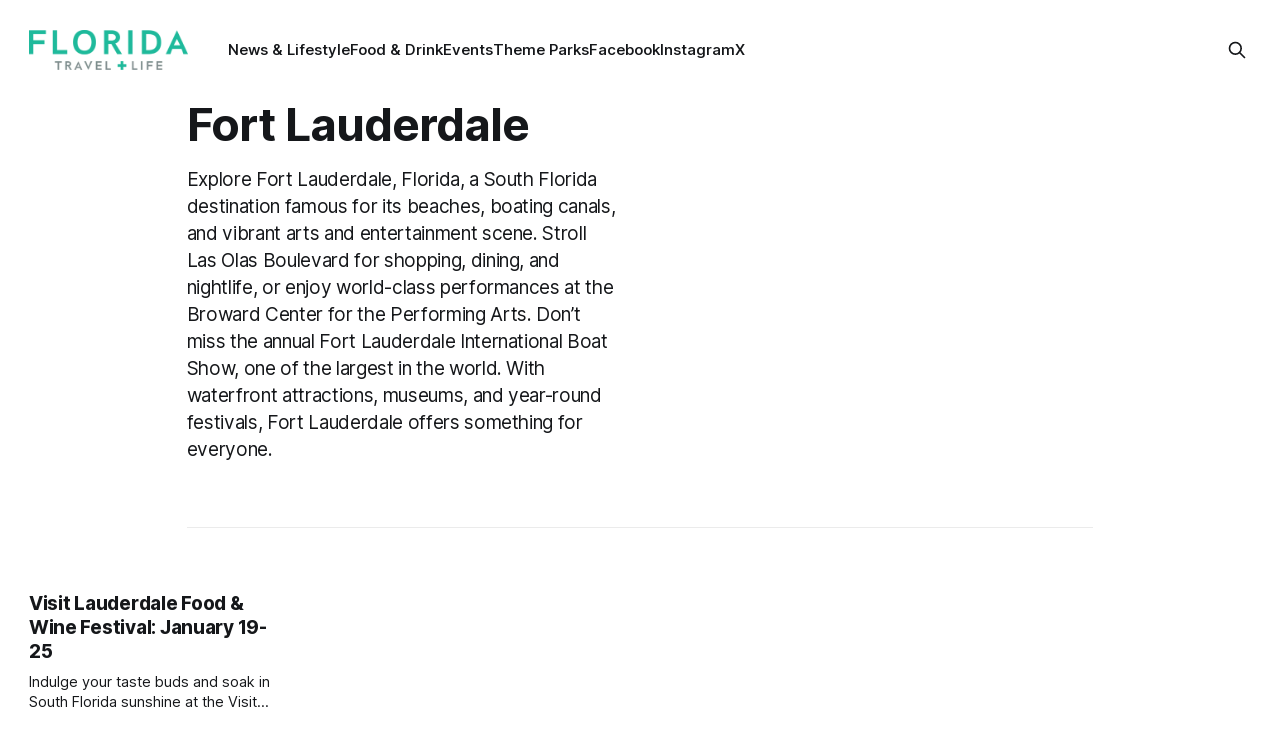

--- FILE ---
content_type: text/html; charset=utf-8
request_url: https://www.floridatravellife.com/tag/fort-lauderdale/
body_size: 5306
content:
<!DOCTYPE html>
<html lang="en">
<head>

    <title>Fort Lauderdale, Florida Guide | Beaches, Boat Show &amp; Events</title>
    <meta charset="utf-8">
    <meta name="viewport" content="width=device-width, initial-scale=1.0">
    
    <link rel="preload" as="style" href="https://www.floridatravellife.com/assets/built/screen.css?v=03aef759ae">
    <link rel="preload" as="script" href="https://www.floridatravellife.com/assets/built/source.js?v=03aef759ae">
    
    <link rel="preload" as="font" type="font/woff2" href="https://www.floridatravellife.com/assets/fonts/inter-roman.woff2?v=03aef759ae" crossorigin="anonymous">
<style>
    @font-face {
        font-family: "Inter";
        font-style: normal;
        font-weight: 100 900;
        font-display: optional;
        src: url(https://www.floridatravellife.com/assets/fonts/inter-roman.woff2?v=03aef759ae) format("woff2");
        unicode-range: U+0000-00FF, U+0131, U+0152-0153, U+02BB-02BC, U+02C6, U+02DA, U+02DC, U+0304, U+0308, U+0329, U+2000-206F, U+2074, U+20AC, U+2122, U+2191, U+2193, U+2212, U+2215, U+FEFF, U+FFFD;
    }
</style>

    <link rel="stylesheet" type="text/css" href="https://www.floridatravellife.com/assets/built/screen.css?v=03aef759ae">

    <style>
        :root {
            --background-color: #ffffff
        }
    </style>

    <script>
        /* The script for calculating the color contrast has been taken from
        https://gomakethings.com/dynamically-changing-the-text-color-based-on-background-color-contrast-with-vanilla-js/ */
        var accentColor = getComputedStyle(document.documentElement).getPropertyValue('--background-color');
        accentColor = accentColor.trim().slice(1);

        if (accentColor.length === 3) {
            accentColor = accentColor[0] + accentColor[0] + accentColor[1] + accentColor[1] + accentColor[2] + accentColor[2];
        }

        var r = parseInt(accentColor.substr(0, 2), 16);
        var g = parseInt(accentColor.substr(2, 2), 16);
        var b = parseInt(accentColor.substr(4, 2), 16);
        var yiq = ((r * 299) + (g * 587) + (b * 114)) / 1000;
        var textColor = (yiq >= 128) ? 'dark' : 'light';

        document.documentElement.className = `has-${textColor}-text`;
    </script>

    <meta name="description" content="Explore Fort Lauderdale, Florida, with Las Olas dining, Broward Center shows, and the world-famous Fort Lauderdale International Boat Show.">
    <link rel="icon" href="https://www.floridatravellife.com/content/images/size/w256h256/2025/10/ftl-logo-square-480x480.png" type="image/png">
    <link rel="canonical" href="https://www.floridatravellife.com/tag/fort-lauderdale">
    <meta name="referrer" content="no-referrer-when-downgrade">
    
    <meta property="og:site_name" content="Florida Travel + Life">
    <meta property="og:type" content="website">
    <meta property="og:title" content="Fort Lauderdale, Florida Guide | Beaches, Boat Show &amp; Events">
    <meta property="og:description" content="Explore Fort Lauderdale, Florida, with Las Olas dining, Broward Center shows, and the world-famous Fort Lauderdale International Boat Show.">
    <meta property="og:url" content="https://www.floridatravellife.com/tag/fort-lauderdale">
    <meta property="og:image" content="https://www.floridatravellife.com/content/images/size/w1200/2025/05/publication-cover.jpg">
    <meta property="article:publisher" content="https://www.facebook.com/floridatravellife">
    <meta name="twitter:card" content="summary_large_image">
    <meta name="twitter:title" content="Fort Lauderdale, Florida Guide | Beaches, Boat Show &amp; Events">
    <meta name="twitter:description" content="Explore Fort Lauderdale, Florida, with Las Olas dining, Broward Center shows, and the world-famous Fort Lauderdale International Boat Show.">
    <meta name="twitter:url" content="https://www.floridatravellife.com/tag/fort-lauderdale">
    <meta name="twitter:image" content="https://www.floridatravellife.com/content/images/size/w1200/2025/05/publication-cover.jpg">
    <meta name="twitter:site" content="@FLTravelandLife">
    <meta property="og:image:width" content="1200">
    <meta property="og:image:height" content="840">
    
    <script type="application/ld+json">
{
    "@context": "https://schema.org",
    "@type": "Series",
    "publisher": {
        "@type": "Organization",
        "name": "Florida Travel + Life",
        "url": "https://www.floridatravellife.com/",
        "logo": {
            "@type": "ImageObject",
            "url": "https://www.floridatravellife.com/content/images/2025/10/ftl-logo-stacked-768x193.webp"
        }
    },
    "url": "https://www.floridatravellife.com/tag/fort-lauderdale/",
    "name": "Fort Lauderdale",
    "mainEntityOfPage": "https://www.floridatravellife.com/tag/fort-lauderdale/",
    "description": "Explore Fort Lauderdale, Florida, with Las Olas dining, Broward Center shows, and the world-famous Fort Lauderdale International Boat Show."
}
    </script>

    <meta name="generator" content="Ghost 6.16">
    <link rel="alternate" type="application/rss+xml" title="Florida Travel + Life" href="https://www.floridatravellife.com/rss/">
    
    <script defer src="https://cdn.jsdelivr.net/ghost/sodo-search@~1.8/umd/sodo-search.min.js" data-key="981d6c75995371fa361df95635" data-styles="https://cdn.jsdelivr.net/ghost/sodo-search@~1.8/umd/main.css" data-sodo-search="https://ftlife.ghost.io/" data-locale="en" crossorigin="anonymous"></script>
    
    <link href="https://www.floridatravellife.com/webmentions/receive/" rel="webmention">
    <script defer src="/public/cards.min.js?v=03aef759ae"></script>
    <link rel="stylesheet" type="text/css" href="/public/cards.min.css?v=03aef759ae">
    <script defer src="/public/ghost-stats.min.js?v=03aef759ae" data-stringify-payload="false" data-datasource="analytics_events" data-storage="localStorage" data-host="https://www.floridatravellife.com/.ghost/analytics/api/v1/page_hit"  tb_site_uuid="5f0a4711-75ea-4e7c-a2dc-8d179d64bc5c" tb_post_uuid="undefined" tb_post_type="null" tb_member_uuid="undefined" tb_member_status="undefined"></script><style>:root {--ghost-accent-color: #1DB99A;}</style>
    
<!-- Start cookieyes banner --> <script id="cookieyes" type="text/javascript" src="https://cdn-cookieyes.com/client_data/0bd97727f3c7008ba55ce6ab812bee35/script.js"></script> <!-- End cookieyes banner -->


<link rel="stylesheet" href="https://cdnjs.cloudflare.com/ajax/libs/font-awesome/6.5.2/css/brands.min.css" integrity="sha512-DJLNx+VLY4aEiEQFjiawXaiceujj5GA7lIY8CHCIGQCBPfsEG0nGz1edb4Jvw1LR7q031zS5PpPqFuPA8ihlRA==" crossorigin="anonymous" referrerpolicy="no-referrer" />

<style>
    :where(.nav, .gh-head-menu) .nav-facebook a,
    :where(.nav, .gh-head-menu) .nav-instagram a,
    :where(.nav, .gh-head-menu) .nav-x a {
        font-size: 0 !important;
    }

    :where(.nav, .gh-head-menu) .nav-facebook a::before,
    :where(.nav, .gh-head-menu) .nav-instagram a::before,
    :where(.nav, .gh-head-menu) .nav-x a::before {
        font-family: "Font Awesome 6 Brands";
        display: inline-block;
        font-size: 20px;
        font-style: normal;
        font-weight: normal;
        font-variant: normal;
        text-rendering: auto;
        -webkit-font-smoothing: antialiased;
    }

    :where(.nav, .gh-head-menu) .nav-facebook a::before {content: "\f09a"}
    :where(.nav, .gh-head-menu) .nav-instagram a::before {content: "\f16d"}
    :where(.nav, .gh-head-menu) .nav-x a::before {content: "\e61b"}
</style>

</head>
<body class="tag-template tag-fort-lauderdale has-sans-title has-sans-body">

<div class="gh-viewport">
    
    <header id="gh-navigation" class="gh-navigation is-left-logo gh-outer">
    <div class="gh-navigation-inner gh-inner">

        <div class="gh-navigation-brand">
            <a class="gh-navigation-logo is-title" href="https://www.floridatravellife.com">
                    <img src="https://www.floridatravellife.com/content/images/2025/10/ftl-logo-stacked-768x193.webp" alt="Florida Travel + Life">
            </a>
            <button class="gh-search gh-icon-button" aria-label="Search this site" data-ghost-search>
    <svg xmlns="http://www.w3.org/2000/svg" fill="none" viewBox="0 0 24 24" stroke="currentColor" stroke-width="2" width="20" height="20"><path stroke-linecap="round" stroke-linejoin="round" d="M21 21l-6-6m2-5a7 7 0 11-14 0 7 7 0 0114 0z"></path></svg></button>            <button class="gh-burger gh-icon-button" aria-label="Menu">
                <svg xmlns="http://www.w3.org/2000/svg" width="24" height="24" fill="currentColor" viewBox="0 0 256 256"><path d="M224,128a8,8,0,0,1-8,8H40a8,8,0,0,1,0-16H216A8,8,0,0,1,224,128ZM40,72H216a8,8,0,0,0,0-16H40a8,8,0,0,0,0,16ZM216,184H40a8,8,0,0,0,0,16H216a8,8,0,0,0,0-16Z"></path></svg>                <svg xmlns="http://www.w3.org/2000/svg" width="24" height="24" fill="currentColor" viewBox="0 0 256 256"><path d="M205.66,194.34a8,8,0,0,1-11.32,11.32L128,139.31,61.66,205.66a8,8,0,0,1-11.32-11.32L116.69,128,50.34,61.66A8,8,0,0,1,61.66,50.34L128,116.69l66.34-66.35a8,8,0,0,1,11.32,11.32L139.31,128Z"></path></svg>            </button>
        </div>

        <nav class="gh-navigation-menu">
            <ul class="nav">
    <li class="nav-news-lifestyle"><a href="https://www.floridatravellife.com/tag/news-lifestyle/">News &amp; Lifestyle</a></li>
    <li class="nav-food-drink"><a href="https://www.floridatravellife.com/tag/food-and-drink/">Food &amp; Drink</a></li>
    <li class="nav-events"><a href="https://www.floridatravellife.com/tag/florida-events/">Events</a></li>
    <li class="nav-theme-parks"><a href="https://www.floridatravellife.com/tag/theme-parks/">Theme Parks</a></li>
    <li class="nav-facebook"><a href="https://www.facebook.com/floridatravellife">Facebook</a></li>
    <li class="nav-instagram"><a href="https://www.instagram.com/floridatravellife">Instagram</a></li>
    <li class="nav-x"><a href="https://x.com/FLTravelandLife">X</a></li>
</ul>

        </nav>

        <div class="gh-navigation-actions">
                    <button class="gh-search gh-icon-button" aria-label="Search this site" data-ghost-search>
    <svg xmlns="http://www.w3.org/2000/svg" fill="none" viewBox="0 0 24 24" stroke="currentColor" stroke-width="2" width="20" height="20"><path stroke-linecap="round" stroke-linejoin="round" d="M21 21l-6-6m2-5a7 7 0 11-14 0 7 7 0 0114 0z"></path></svg></button>        </div>

    </div>
</header>

    
<main class="gh-main gh-outer">

        <section class="gh-archive gh-inner">
            <div class="gh-archive-inner">
                <header class="gh-archive-wrapper">
                    <h1 class="gh-article-title is-title">Fort Lauderdale</h1>
                        <p class="gh-article-excerpt">Explore Fort Lauderdale, Florida, a South Florida destination famous for its beaches, boating canals, and vibrant arts and entertainment scene. Stroll Las Olas Boulevard for shopping, dining, and nightlife, or enjoy world-class performances at the Broward Center for the Performing Arts. Don’t miss the annual Fort Lauderdale International Boat Show, one of the largest in the world. With waterfront attractions, museums, and year-round festivals, Fort Lauderdale offers something for everyone.</p>
                </header>
                            </div>
        </section>

    
<section class="gh-container is-grid gh-outer">
    <div class="gh-container-inner gh-inner">
        



        <main class="gh-main">
            <div class="gh-feed">



                        <article class="gh-card post tag-fort-lauderdale tag-january tag-florida-events tag-food-and-drink">
    <a class="gh-card-link" href="/visit-lauderdale-food-wine-festival-jan-19-25-2026/">
            <figure class="gh-card-image">
                <img
                    srcset="https://images.unsplash.com/photo-1510812431401-41d2bd2722f3?crop&#x3D;entropy&amp;cs&#x3D;tinysrgb&amp;fit&#x3D;max&amp;fm&#x3D;webp&amp;ixid&#x3D;M3wxMTc3M3wwfDF8c2VhcmNofDExfHxmb29kJTIwYW5kJTIwd2luZXxlbnwwfHx8fDE3NjUyMjEwMTd8MA&amp;ixlib&#x3D;rb-4.1.0&amp;q&#x3D;80&amp;w&#x3D;160 160w,
                            https://images.unsplash.com/photo-1510812431401-41d2bd2722f3?crop&#x3D;entropy&amp;cs&#x3D;tinysrgb&amp;fit&#x3D;max&amp;fm&#x3D;webp&amp;ixid&#x3D;M3wxMTc3M3wwfDF8c2VhcmNofDExfHxmb29kJTIwYW5kJTIwd2luZXxlbnwwfHx8fDE3NjUyMjEwMTd8MA&amp;ixlib&#x3D;rb-4.1.0&amp;q&#x3D;80&amp;w&#x3D;320 320w,
                            https://images.unsplash.com/photo-1510812431401-41d2bd2722f3?crop&#x3D;entropy&amp;cs&#x3D;tinysrgb&amp;fit&#x3D;max&amp;fm&#x3D;webp&amp;ixid&#x3D;M3wxMTc3M3wwfDF8c2VhcmNofDExfHxmb29kJTIwYW5kJTIwd2luZXxlbnwwfHx8fDE3NjUyMjEwMTd8MA&amp;ixlib&#x3D;rb-4.1.0&amp;q&#x3D;80&amp;w&#x3D;600 600w,
                            https://images.unsplash.com/photo-1510812431401-41d2bd2722f3?crop&#x3D;entropy&amp;cs&#x3D;tinysrgb&amp;fit&#x3D;max&amp;fm&#x3D;webp&amp;ixid&#x3D;M3wxMTc3M3wwfDF8c2VhcmNofDExfHxmb29kJTIwYW5kJTIwd2luZXxlbnwwfHx8fDE3NjUyMjEwMTd8MA&amp;ixlib&#x3D;rb-4.1.0&amp;q&#x3D;80&amp;w&#x3D;960 960w,
                            https://images.unsplash.com/photo-1510812431401-41d2bd2722f3?crop&#x3D;entropy&amp;cs&#x3D;tinysrgb&amp;fit&#x3D;max&amp;fm&#x3D;webp&amp;ixid&#x3D;M3wxMTc3M3wwfDF8c2VhcmNofDExfHxmb29kJTIwYW5kJTIwd2luZXxlbnwwfHx8fDE3NjUyMjEwMTd8MA&amp;ixlib&#x3D;rb-4.1.0&amp;q&#x3D;80&amp;w&#x3D;1200 1200w,
                            https://images.unsplash.com/photo-1510812431401-41d2bd2722f3?crop&#x3D;entropy&amp;cs&#x3D;tinysrgb&amp;fit&#x3D;max&amp;fm&#x3D;webp&amp;ixid&#x3D;M3wxMTc3M3wwfDF8c2VhcmNofDExfHxmb29kJTIwYW5kJTIwd2luZXxlbnwwfHx8fDE3NjUyMjEwMTd8MA&amp;ixlib&#x3D;rb-4.1.0&amp;q&#x3D;80&amp;w&#x3D;2000 2000w"
                    sizes="320px"
                    src="https://images.unsplash.com/photo-1510812431401-41d2bd2722f3?crop&#x3D;entropy&amp;cs&#x3D;tinysrgb&amp;fit&#x3D;max&amp;fm&#x3D;jpg&amp;ixid&#x3D;M3wxMTc3M3wwfDF8c2VhcmNofDExfHxmb29kJTIwYW5kJTIwd2luZXxlbnwwfHx8fDE3NjUyMjEwMTd8MA&amp;ixlib&#x3D;rb-4.1.0&amp;q&#x3D;80&amp;w&#x3D;600"
                    alt="Visit Lauderdale Food &amp; Wine Festival: January 19-25"
                    loading="lazy"
                >
            </figure>
        <div class="gh-card-wrapper">
                <p class="gh-card-tag">Fort Lauderdale</p>
            <h3 class="gh-card-title is-title">Visit Lauderdale Food &amp; Wine Festival: January 19-25</h3>
                    <p class="gh-card-excerpt is-body">Indulge your taste buds and soak in South Florida sunshine at the Visit Lauderdale Food &amp; Wine Festival — a week-long celebration honoring the vibrant culinary and hospitality scene of Greater Fort Lauderdale. From gourmet dinners to beachside brunches, VLFWF invites locals and visitors alike to explore food, drinks, and community</p>
            <footer class="gh-card-meta">
<!--
             -->
                    <span class="gh-card-author">By Florida Travel + Life Editors</span>
<!--
         --></footer>
        </div>
    </a>
</article>
                        <article class="gh-card post tag-florida-outdoor-activities tag-fort-lauderdale tag-hash-migrated-1747705222973 tag-hash-wp tag-hash-wp-post tag-hash-import-2025-05-19-21-41">
    <a class="gh-card-link" href="/giant-african-land-snails-invade-florida/">
            <figure class="gh-card-image">
                <img
                    srcset="/wp-content/uploads/2023/07/land-snail.jpg 160w,
                            /wp-content/uploads/2023/07/land-snail.jpg 320w,
                            /wp-content/uploads/2023/07/land-snail.jpg 600w,
                            /wp-content/uploads/2023/07/land-snail.jpg 960w,
                            /wp-content/uploads/2023/07/land-snail.jpg 1200w,
                            /wp-content/uploads/2023/07/land-snail.jpg 2000w"
                    sizes="320px"
                    src="/wp-content/uploads/2023/07/land-snail.jpg"
                    alt="Don&#x27;t Race Out to Adopt These Giant Snails in Florida"
                    loading="lazy"
                >
            </figure>
        <div class="gh-card-wrapper">
                <p class="gh-card-tag">Outdoors</p>
            <h3 class="gh-card-title is-title">Don&#x27;t Race Out to Adopt These Giant Snails in Florida</h3>
                <p class="gh-card-excerpt is-body">These 8-inch monsters can do real damage to crops so there’s a quarantine in place</p>
            <footer class="gh-card-meta">
<!--
             -->
                    <span class="gh-card-author">By Florida Travel + Life Editors</span>
<!--
         --></footer>
        </div>
    </a>
</article>
                        <article class="gh-card post tag-florida-spotlight tag-cruise tag-fort-lauderdale tag-princess-cruises tag-hash-migrated-1747705222973 tag-hash-wp tag-hash-wp-post tag-hash-import-2025-05-19-21-41">
    <a class="gh-card-link" href="/longest-world-cruise-princess-florida/">
            <figure class="gh-card-image">
                <img
                    srcset="/wp-content/uploads/2023/04/worlds-longest-cruise-scaled.jpg 160w,
                            /wp-content/uploads/2023/04/worlds-longest-cruise-scaled.jpg 320w,
                            /wp-content/uploads/2023/04/worlds-longest-cruise-scaled.jpg 600w,
                            /wp-content/uploads/2023/04/worlds-longest-cruise-scaled.jpg 960w,
                            /wp-content/uploads/2023/04/worlds-longest-cruise-scaled.jpg 1200w,
                            /wp-content/uploads/2023/04/worlds-longest-cruise-scaled.jpg 2000w"
                    sizes="320px"
                    src="/wp-content/uploads/2023/04/worlds-longest-cruise-scaled.jpg"
                    alt="116-Day Cruise Set to Sail from Florida"
                    loading="lazy"
                >
            </figure>
        <div class="gh-card-wrapper">
                <p class="gh-card-tag">Florida Spotlight</p>
            <h3 class="gh-card-title is-title">116-Day Cruise Set to Sail from Florida</h3>
                <p class="gh-card-excerpt is-body">Island Princess will depart Fort Lauderdale for 51 destinations in 26 countries</p>
            <footer class="gh-card-meta">
<!--
             -->
                    <span class="gh-card-author">By Steve Spears</span>
<!--
         --></footer>
        </div>
    </a>
</article>
                        <article class="gh-card post tag-florida-spotlight tag-cruise tag-fort-lauderdale tag-hash-migrated-1747705222973 tag-hash-wp tag-hash-wp-post tag-hash-import-2025-05-19-21-41">
    <a class="gh-card-link" href="/princess-sun-princess-fort-lauderdale/">
            <figure class="gh-card-image">
                <img
                    srcset="/wp-content/uploads/2023/04/sun-princess-lg.jpg 160w,
                            /wp-content/uploads/2023/04/sun-princess-lg.jpg 320w,
                            /wp-content/uploads/2023/04/sun-princess-lg.jpg 600w,
                            /wp-content/uploads/2023/04/sun-princess-lg.jpg 960w,
                            /wp-content/uploads/2023/04/sun-princess-lg.jpg 1200w,
                            /wp-content/uploads/2023/04/sun-princess-lg.jpg 2000w"
                    sizes="320px"
                    src="/wp-content/uploads/2023/04/sun-princess-lg.jpg"
                    alt="Florida Lands Princess&#x27; Biggest Ship Yet for 2024"
                    loading="lazy"
                >
            </figure>
        <div class="gh-card-wrapper">
                <p class="gh-card-tag">Florida Spotlight</p>
            <h3 class="gh-card-title is-title">Florida Lands Princess&#x27; Biggest Ship Yet for 2024</h3>
                <p class="gh-card-excerpt is-body">Sun Princess will sail from Fort Lauderdale in October 2024</p>
            <footer class="gh-card-meta">
<!--
             -->
                    <span class="gh-card-author">By Steve Spears</span>
<!--
         --></footer>
        </div>
    </a>
</article>

            </div>


        </main>


    </div>
</section>

</main>
    
    <footer class="gh-footer gh-outer">
    <div class="gh-footer-inner gh-inner">

        <div class="gh-footer-bar">
            <span class="gh-footer-logo is-title">
                    <img src="https://www.floridatravellife.com/content/images/2025/10/ftl-logo-stacked-768x193.webp" alt="Florida Travel + Life">
            </span>
            <nav class="gh-footer-menu">
                <ul class="nav">
    <li class="nav-about"><a href="https://www.floridatravellife.com/about/">About</a></li>
    <li class="nav-contact"><a href="https://www.floridatravellife.com/contact/">Contact</a></li>
    <li class="nav-privacy-policy"><a href="https://www.floridatravellife.com/privacy-policy/">Privacy Policy</a></li>
    <li class="nav-abuse"><a href="https://www.floridatravellife.com/abuse/">Abuse</a></li>
    <li class="nav-terms-conditions"><a href="https://www.floridatravellife.com/terms-conditions/">Terms &amp; Conditions</a></li>
    <li class="nav-advertising-policy"><a href="https://www.floridatravellife.com/advertising-policy/">Advertising Policy</a></li>
</ul>

            </nav>
            <div class="gh-footer-copyright">
                Powered by <a href="https://ghost.org/" target="_blank" rel="noopener">Ghost</a>
            </div>
        </div>


    </div>
</footer>    
</div>


<script src="https://www.floridatravellife.com/assets/built/source.js?v=03aef759ae"></script>

<footer style="text-align:center; font-size:14px; padding-bottom:20px 0; color:#000000;">
Many products featured on this site were editorially chosen. <i>Florida Travel + Life</i> may receive financial compensation for products purchased through this site.
<p>&nbsp;</p>
  © <script>document.write(new Date().getFullYear());</script>
  <i>Florida Travel + Life</i> A Bichon Media LLC Company. All rights reserved. Reproduction in whole or in part without permission is prohibited.<p>&nbsp;</p>
</footer>




<style>
/* Increase font size of section headers */
.gh-container-title {
    font-size: 2rem !important;      /* Increase size (adjust as needed) */
    line-height: 1.2 !important;     /* Optional */
    font-weight: 700 !important;     /* Optional: makes it bolder */
    margin-bottom: 1.2em;            /* Optional: adjusts spacing */
}
</style>


<script type="text/javascript" src="//s.skimresources.com/js/YOUR_UNIQUE_SKIMLINKS_CODE.skimlinks.js"></script>

</body>
</html>
